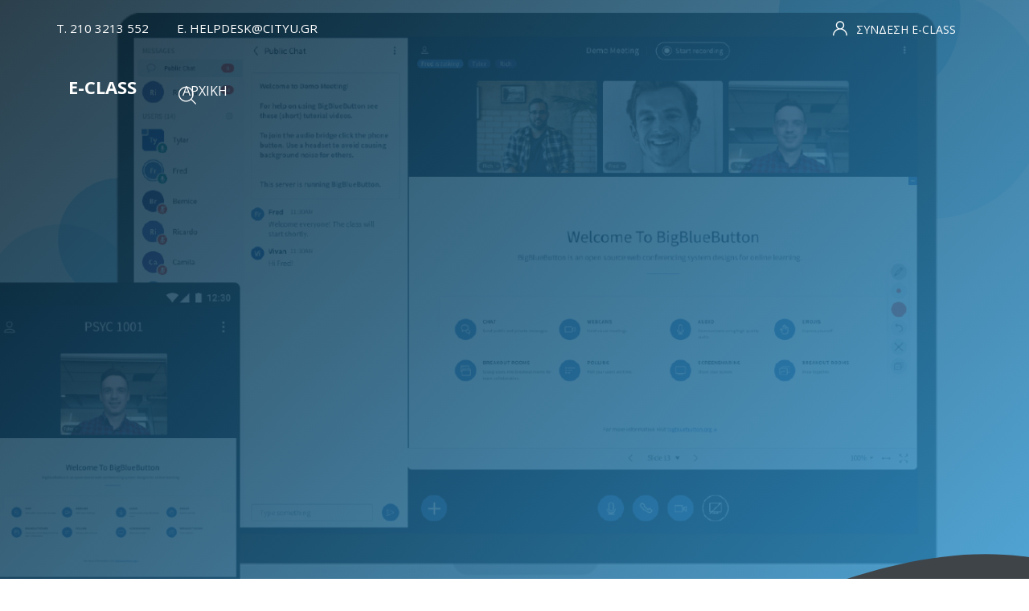

--- FILE ---
content_type: text/html; charset=utf-8
request_url: https://pwc-eclass.edu.gr/?lang=el
body_size: 11183
content:
<!DOCTYPE html>

<html  dir="ltr" lang="el" xml:lang="el">
<head>
    <title>Αρχική | E-CLASS</title>
    <link rel="shortcut icon" href="https://pwc-eclass.edu.gr/theme/edumy/pix/favicon.ico" />
    <meta http-equiv="Content-Type" content="text/html; charset=utf-8" />
<meta name="keywords" content="moodle, Αρχική | E-CLASS" />
<link rel="stylesheet" type="text/css" href="https://pwc-eclass.edu.gr/theme/yui_combo.php?rollup/3.17.2/yui-moodlesimple-min.css" /><script id="firstthemesheet" type="text/css">/** Required in order to fix style inclusion problems in IE with YUI **/</script><link rel="stylesheet" type="text/css" href="https://pwc-eclass.edu.gr/theme/styles.php/edumy/1761169322_1/all" />
<script>
//<![CDATA[
var M = {}; M.yui = {};
M.pageloadstarttime = new Date();
M.cfg = {"wwwroot":"https:\/\/pwc-eclass.edu.gr","homeurl":{},"sesskey":"bcFsBnO4iA","sessiontimeout":"28800","sessiontimeoutwarning":"1200","themerev":"1761169322","slasharguments":1,"theme":"edumy","iconsystemmodule":"core\/icon_system_fontawesome","jsrev":"1761169322","admin":"admin","svgicons":true,"usertimezone":"\u0395\u03c5\u03c1\u03ce\u03c0\u03b7\/\u0391\u03b8\u03ae\u03bd\u03b1","language":"el","courseId":1,"courseContextId":2,"contextid":2,"contextInstanceId":1,"langrev":1767924423,"templaterev":"1761169322"};var yui1ConfigFn = function(me) {if(/-skin|reset|fonts|grids|base/.test(me.name)){me.type='css';me.path=me.path.replace(/\.js/,'.css');me.path=me.path.replace(/\/yui2-skin/,'/assets/skins/sam/yui2-skin')}};
var yui2ConfigFn = function(me) {var parts=me.name.replace(/^moodle-/,'').split('-'),component=parts.shift(),module=parts[0],min='-min';if(/-(skin|core)$/.test(me.name)){parts.pop();me.type='css';min=''}
if(module){var filename=parts.join('-');me.path=component+'/'+module+'/'+filename+min+'.'+me.type}else{me.path=component+'/'+component+'.'+me.type}};
YUI_config = {"debug":false,"base":"https:\/\/pwc-eclass.edu.gr\/lib\/yuilib\/3.17.2\/","comboBase":"https:\/\/pwc-eclass.edu.gr\/theme\/yui_combo.php?","combine":true,"filter":null,"insertBefore":"firstthemesheet","groups":{"yui2":{"base":"https:\/\/pwc-eclass.edu.gr\/lib\/yuilib\/2in3\/2.9.0\/build\/","comboBase":"https:\/\/pwc-eclass.edu.gr\/theme\/yui_combo.php?","combine":true,"ext":false,"root":"2in3\/2.9.0\/build\/","patterns":{"yui2-":{"group":"yui2","configFn":yui1ConfigFn}}},"moodle":{"name":"moodle","base":"https:\/\/pwc-eclass.edu.gr\/theme\/yui_combo.php?m\/1761169322\/","combine":true,"comboBase":"https:\/\/pwc-eclass.edu.gr\/theme\/yui_combo.php?","ext":false,"root":"m\/1761169322\/","patterns":{"moodle-":{"group":"moodle","configFn":yui2ConfigFn}},"filter":null,"modules":{"moodle-core-lockscroll":{"requires":["plugin","base-build"]},"moodle-core-dragdrop":{"requires":["base","node","io","dom","dd","event-key","event-focus","moodle-core-notification"]},"moodle-core-popuphelp":{"requires":["moodle-core-tooltip"]},"moodle-core-event":{"requires":["event-custom"]},"moodle-core-notification":{"requires":["moodle-core-notification-dialogue","moodle-core-notification-alert","moodle-core-notification-confirm","moodle-core-notification-exception","moodle-core-notification-ajaxexception"]},"moodle-core-notification-dialogue":{"requires":["base","node","panel","escape","event-key","dd-plugin","moodle-core-widget-focusafterclose","moodle-core-lockscroll"]},"moodle-core-notification-alert":{"requires":["moodle-core-notification-dialogue"]},"moodle-core-notification-confirm":{"requires":["moodle-core-notification-dialogue"]},"moodle-core-notification-exception":{"requires":["moodle-core-notification-dialogue"]},"moodle-core-notification-ajaxexception":{"requires":["moodle-core-notification-dialogue"]},"moodle-core-blocks":{"requires":["base","node","io","dom","dd","dd-scroll","moodle-core-dragdrop","moodle-core-notification"]},"moodle-core-actionmenu":{"requires":["base","event","node-event-simulate"]},"moodle-core-maintenancemodetimer":{"requires":["base","node"]},"moodle-core-chooserdialogue":{"requires":["base","panel","moodle-core-notification"]},"moodle-core-handlebars":{"condition":{"trigger":"handlebars","when":"after"}},"moodle-core-languninstallconfirm":{"requires":["base","node","moodle-core-notification-confirm","moodle-core-notification-alert"]},"moodle-core-formchangechecker":{"requires":["base","event-focus","moodle-core-event"]},"moodle-core-tooltip":{"requires":["base","node","io-base","moodle-core-notification-dialogue","json-parse","widget-position","widget-position-align","event-outside","cache-base"]},"moodle-core_availability-form":{"requires":["base","node","event","event-delegate","panel","moodle-core-notification-dialogue","json"]},"moodle-backup-backupselectall":{"requires":["node","event","node-event-simulate","anim"]},"moodle-backup-confirmcancel":{"requires":["node","node-event-simulate","moodle-core-notification-confirm"]},"moodle-course-dragdrop":{"requires":["base","node","io","dom","dd","dd-scroll","moodle-core-dragdrop","moodle-core-notification","moodle-course-coursebase","moodle-course-util"]},"moodle-course-management":{"requires":["base","node","io-base","moodle-core-notification-exception","json-parse","dd-constrain","dd-proxy","dd-drop","dd-delegate","node-event-delegate"]},"moodle-course-categoryexpander":{"requires":["node","event-key"]},"moodle-course-util":{"requires":["node"],"use":["moodle-course-util-base"],"submodules":{"moodle-course-util-base":{},"moodle-course-util-section":{"requires":["node","moodle-course-util-base"]},"moodle-course-util-cm":{"requires":["node","moodle-course-util-base"]}}},"moodle-form-dateselector":{"requires":["base","node","overlay","calendar"]},"moodle-form-passwordunmask":{"requires":[]},"moodle-form-shortforms":{"requires":["node","base","selector-css3","moodle-core-event"]},"moodle-question-chooser":{"requires":["moodle-core-chooserdialogue"]},"moodle-question-preview":{"requires":["base","dom","event-delegate","event-key","core_question_engine"]},"moodle-question-searchform":{"requires":["base","node"]},"moodle-availability_completion-form":{"requires":["base","node","event","moodle-core_availability-form"]},"moodle-availability_date-form":{"requires":["base","node","event","io","moodle-core_availability-form"]},"moodle-availability_grade-form":{"requires":["base","node","event","moodle-core_availability-form"]},"moodle-availability_group-form":{"requires":["base","node","event","moodle-core_availability-form"]},"moodle-availability_grouping-form":{"requires":["base","node","event","moodle-core_availability-form"]},"moodle-availability_profile-form":{"requires":["base","node","event","moodle-core_availability-form"]},"moodle-mod_assign-history":{"requires":["node","transition"]},"moodle-mod_quiz-dragdrop":{"requires":["base","node","io","dom","dd","dd-scroll","moodle-core-dragdrop","moodle-core-notification","moodle-mod_quiz-quizbase","moodle-mod_quiz-util-base","moodle-mod_quiz-util-page","moodle-mod_quiz-util-slot","moodle-course-util"]},"moodle-mod_quiz-quizbase":{"requires":["base","node"]},"moodle-mod_quiz-toolboxes":{"requires":["base","node","event","event-key","io","moodle-mod_quiz-quizbase","moodle-mod_quiz-util-slot","moodle-core-notification-ajaxexception"]},"moodle-mod_quiz-modform":{"requires":["base","node","event"]},"moodle-mod_quiz-autosave":{"requires":["base","node","event","event-valuechange","node-event-delegate","io-form"]},"moodle-mod_quiz-util":{"requires":["node","moodle-core-actionmenu"],"use":["moodle-mod_quiz-util-base"],"submodules":{"moodle-mod_quiz-util-base":{},"moodle-mod_quiz-util-slot":{"requires":["node","moodle-mod_quiz-util-base"]},"moodle-mod_quiz-util-page":{"requires":["node","moodle-mod_quiz-util-base"]}}},"moodle-mod_quiz-questionchooser":{"requires":["moodle-core-chooserdialogue","moodle-mod_quiz-util","querystring-parse"]},"moodle-message_airnotifier-toolboxes":{"requires":["base","node","io"]},"moodle-filter_glossary-autolinker":{"requires":["base","node","io-base","json-parse","event-delegate","overlay","moodle-core-event","moodle-core-notification-alert","moodle-core-notification-exception","moodle-core-notification-ajaxexception"]},"moodle-filter_mathjaxloader-loader":{"requires":["moodle-core-event"]},"moodle-editor_atto-editor":{"requires":["node","transition","io","overlay","escape","event","event-simulate","event-custom","node-event-html5","node-event-simulate","yui-throttle","moodle-core-notification-dialogue","moodle-core-notification-confirm","moodle-editor_atto-rangy","handlebars","timers","querystring-stringify"]},"moodle-editor_atto-plugin":{"requires":["node","base","escape","event","event-outside","handlebars","event-custom","timers","moodle-editor_atto-menu"]},"moodle-editor_atto-menu":{"requires":["moodle-core-notification-dialogue","node","event","event-custom"]},"moodle-editor_atto-rangy":{"requires":[]},"moodle-report_eventlist-eventfilter":{"requires":["base","event","node","node-event-delegate","datatable","autocomplete","autocomplete-filters"]},"moodle-report_loglive-fetchlogs":{"requires":["base","event","node","io","node-event-delegate"]},"moodle-report_overviewstats-charts":{"requires":["base","node","charts","charts-legend"]},"moodle-gradereport_history-userselector":{"requires":["escape","event-delegate","event-key","handlebars","io-base","json-parse","moodle-core-notification-dialogue"]},"moodle-qbank_editquestion-chooser":{"requires":["moodle-core-chooserdialogue"]},"moodle-tool_capability-search":{"requires":["base","node"]},"moodle-tool_lp-dragdrop-reorder":{"requires":["moodle-core-dragdrop"]},"moodle-tool_monitor-dropdown":{"requires":["base","event","node"]},"moodle-assignfeedback_editpdf-editor":{"requires":["base","event","node","io","graphics","json","event-move","event-resize","transition","querystring-stringify-simple","moodle-core-notification-dialog","moodle-core-notification-alert","moodle-core-notification-warning","moodle-core-notification-exception","moodle-core-notification-ajaxexception"]},"moodle-atto_accessibilitychecker-button":{"requires":["color-base","moodle-editor_atto-plugin"]},"moodle-atto_accessibilityhelper-button":{"requires":["moodle-editor_atto-plugin"]},"moodle-atto_align-button":{"requires":["moodle-editor_atto-plugin"]},"moodle-atto_bold-button":{"requires":["moodle-editor_atto-plugin"]},"moodle-atto_charmap-button":{"requires":["moodle-editor_atto-plugin"]},"moodle-atto_clear-button":{"requires":["moodle-editor_atto-plugin"]},"moodle-atto_collapse-button":{"requires":["moodle-editor_atto-plugin"]},"moodle-atto_emojipicker-button":{"requires":["moodle-editor_atto-plugin"]},"moodle-atto_emoticon-button":{"requires":["moodle-editor_atto-plugin"]},"moodle-atto_equation-button":{"requires":["moodle-editor_atto-plugin","moodle-core-event","io","event-valuechange","tabview","array-extras"]},"moodle-atto_h5p-button":{"requires":["moodle-editor_atto-plugin"]},"moodle-atto_html-codemirror":{"requires":["moodle-atto_html-codemirror-skin"]},"moodle-atto_html-button":{"requires":["promise","moodle-editor_atto-plugin","moodle-atto_html-beautify","moodle-atto_html-codemirror","event-valuechange"]},"moodle-atto_html-beautify":{},"moodle-atto_image-button":{"requires":["moodle-editor_atto-plugin"]},"moodle-atto_indent-button":{"requires":["moodle-editor_atto-plugin"]},"moodle-atto_italic-button":{"requires":["moodle-editor_atto-plugin"]},"moodle-atto_link-button":{"requires":["moodle-editor_atto-plugin"]},"moodle-atto_managefiles-usedfiles":{"requires":["node","escape"]},"moodle-atto_managefiles-button":{"requires":["moodle-editor_atto-plugin"]},"moodle-atto_media-button":{"requires":["moodle-editor_atto-plugin","moodle-form-shortforms"]},"moodle-atto_noautolink-button":{"requires":["moodle-editor_atto-plugin"]},"moodle-atto_orderedlist-button":{"requires":["moodle-editor_atto-plugin"]},"moodle-atto_recordrtc-recording":{"requires":["moodle-atto_recordrtc-button"]},"moodle-atto_recordrtc-button":{"requires":["moodle-editor_atto-plugin","moodle-atto_recordrtc-recording"]},"moodle-atto_rtl-button":{"requires":["moodle-editor_atto-plugin"]},"moodle-atto_strike-button":{"requires":["moodle-editor_atto-plugin"]},"moodle-atto_subscript-button":{"requires":["moodle-editor_atto-plugin"]},"moodle-atto_superscript-button":{"requires":["moodle-editor_atto-plugin"]},"moodle-atto_table-button":{"requires":["moodle-editor_atto-plugin","moodle-editor_atto-menu","event","event-valuechange"]},"moodle-atto_title-button":{"requires":["moodle-editor_atto-plugin"]},"moodle-atto_underline-button":{"requires":["moodle-editor_atto-plugin"]},"moodle-atto_undo-button":{"requires":["moodle-editor_atto-plugin"]},"moodle-atto_unorderedlist-button":{"requires":["moodle-editor_atto-plugin"]}}},"gallery":{"name":"gallery","base":"https:\/\/pwc-eclass.edu.gr\/lib\/yuilib\/gallery\/","combine":true,"comboBase":"https:\/\/pwc-eclass.edu.gr\/theme\/yui_combo.php?","ext":false,"root":"gallery\/1761169322\/","patterns":{"gallery-":{"group":"gallery"}}}},"modules":{"core_filepicker":{"name":"core_filepicker","fullpath":"https:\/\/pwc-eclass.edu.gr\/lib\/javascript.php\/1761169322\/repository\/filepicker.js","requires":["base","node","node-event-simulate","json","async-queue","io-base","io-upload-iframe","io-form","yui2-treeview","panel","cookie","datatable","datatable-sort","resize-plugin","dd-plugin","escape","moodle-core_filepicker","moodle-core-notification-dialogue"]},"core_comment":{"name":"core_comment","fullpath":"https:\/\/pwc-eclass.edu.gr\/lib\/javascript.php\/1761169322\/comment\/comment.js","requires":["base","io-base","node","json","yui2-animation","overlay","escape"]},"mathjax":{"name":"mathjax","fullpath":"https:\/\/cdn.jsdelivr.net\/npm\/mathjax@2.7.9\/MathJax.js?delayStartupUntil=configured"}}};
M.yui.loader = {modules: {}};

//]]>
</script>

    <meta name="viewport" content="width=device-width, initial-scale=1.0">
    <style>.btn-fpswd {display: none !important;}
.course_schdule {
display:none !important;
}

/*LOGIN PAGE*/
/*.inner_page_breadcrumb {
   height: 225px;
}

#page-login-index .inner_page_breadcrumb .breadcrumb_content {
    margin-top: 0;
}

#page-login-index .inner_page_breadcrumb:before {
    background-image: -moz-linear-gradient(135deg,#000000 0%,#2c2c2c 100%);
    background-image: -webkit-linear-gradient(
135deg,#000000 0%,#2c2c2c 100%);
    background-image: -ms-linear-gradient(135deg,#000000 0%,#2c2c2c 100%);
}

*/

/*BANNER*/
.row_style svg {
  fill: #3f4449;
}

.footer_contact_widget .logo-widget.pb25 span {
    padding-left: 0px;
}
.ccn_footer_surround .logo-widget span {
   margin-top: 10px;
}

/* header */

/*admin header*/

@media(max-width:975px){
 .mobile-menu .header, .footer {
    margin-top: unset;
 }
}

body:not(.ccn_header_style_7) .navbar_brand img, .ccn_header_style_2 .logo-widget img {
    position: relative;
    top: -14px;
}
.header_top.home3 a {
   font-family: 'Open Sans',sans-serif;
}

.sign_up_btn.home3 .btn {
   font-family: 'Open Sans',sans-serif;
}

ul.sign_up_btn.pull-right.dn-smd.mt15.home3 {
 margin: 0;
 height: 100%;
 display: flex;
 align-items: center;
}

.home3_header_top_contact {
 margin-bottom: 0;
 margin-top: 0;
 margin: 0;
 height: 70px;
 display: flex;
 align-items: center;
}

/* footer*/
.footer_one ul li a {
  display: flex;
  justify-content: space-between;
  border-bottom: 1px solid rgba(255, 255, 255, .4);
}

.footer_one ul li:last-child a {
  border-bottom: 0px solid rgba(255, 255, 255, .4);
}
 
.footer_menu_widget ul {
  display:flex;
  justify-content:center;
}

.logo-widget.pb25 {
    padding: 0;
}

.footer_contact_widget {
    margin-top: -26px;
}

.footer_apps_widget ul li a {
    color: #9e9e9e;
    font-size: 13px;
    line-height: 30px;
    -webkit-transition: all 0.3s ease 0s;
    -moz-transition: all 0.3s ease 0s;
    -o-transition: all 0.3s ease 0s;
    transition: all 0.3s ease 0s;
}

.footer_apps_widget ul li a:hover {
  
  color: rgba(255,255,255,.8);
  padding-left: 10px;
  
  -webkit-transition: all 0.3s ease 0s;
    -moz-transition: all 0.3s ease 0s;
    -o-transition: all 0.3s ease 0s;
    transition: all 0.3s ease 0s;
  
}

@media(min-width:1200px) {
  .footer_middle_area.p0 .col-xl-3,
  .footer_middle_area.p0 .col-xl-6 {
    -ms-flex: 0 0 33.333333%;
    flex: 0 0 33.333333%;
  	max-width: 33.333333%; 
  }
}

/* FOOTER */
@media(max-width:575px) {
  .footer_one {
  	text-align: center;
  }
}

/*HOME SAS ENDIAFEREI NA PATE TIS GNOSEIS SAS STO EPOMENO STADIO*/
@media(max-width:575px) {
  
  .home4_about {
    text-align: center;
  }
  
}

/* WITE BOXES TILEKATARTISI,PROGRAMMATA K.A. */

@media(max-width:575px) {

  .home6_about {
      text-align: center;
  }

  .home6_about .hvr_img_box_container .overlay .details {
     width: 100%;
  }
  
}

/* HOME / VELTIOSTE TIS DESKIOTITES SAS... */
@media(max-width:575px) {
	#inst31 h1  {
  	 font-size: 26px;
  	}
  
}

/* HOME / TELEFTAIA NEA */
@media(max-width:575px) {
  
	#inst29 .about2_home3 {
    margin-bottom: 20px;
  }
  
}

/* HOME / GINE KATHIGITIS/ SYNDESI TAXISNET */
@media(max-width:575px) {
  
	.becomea_instructor {
	   text-align: center !important;
	}
  
}


.ccn_context_frontend .inner_page_breadcrumb {
    margin-top: 74px!important;
}

</style>
</head>

<body  id="page-site-index" class="limitedwidth format-site course path-site chrome dir-ltr lang-el yui-skin-sam yui3-skin-sam pwc-eclass-edu-gr pagelayout-frontpage course-1 context-2 notloggedin ccn_no_hero ccn_header_style_3 ccn_footer_style_6 ccn_blog_style_1 ccn_course_list_style_1 ccn_breadcrumb_style_0 role-standard ccn-is-front ccn_header_applies-front  ccn_dashboard_header_sticky  ccn_dashboard_header_gradient   ccn_course_single_v1     ccnUG ccn_context_frontend">
    <div class="preloader
       ccn_preloader_load 
      
      
      
      
      
    "></div>
  <div class="wrapper" id="page-content">
      <div class="header_top home3">
        <div class="container-fluid">
          <div class="row">
            <div class="col-lg-5 col-xl-5">
              <ul class="home3_header_top_contact pull-left">
                  <li class="list-inline-item"><a href="tel:T. 210 3213 552">T. 210 3213 552</a></li>
                  <li class="list-inline-item"><a href="mailto:Ε. HELPDESK@CITYU.GR">Ε. HELPDESK@CITYU.GR</a></li>
              </ul>
            </div>
            <div class="col-lg-7 col-xl-7">
              <ul class="sign_up_btn pull-right dn-smd mt15 home3">
                  <li class="list-inline-item cta-btn"><a href="/login/index.php" class="btn btn-md"><i class="flaticon-user"></i> <span class="dn-md">ΣΥΝΔΕΣΗ E-CLASS</span></a></li>
                  <li class="list-inline-item list_s">
                  </li>
              </ul><!-- Button trigger modal -->
            </div>
          </div>
        </div>
      </div>
      <!-- Main Header Nav -->
      <header class="ccnHeader3 header-nav menu_style_home_three navbar-scrolltofixed stricky main-menu">
        <div class="container-fluid">
          <!-- Ace Responsive Menu -->
          <nav class="ccn_nav_group">
            <!-- Menu Toggle btn-->
            <div class="menu-toggle">
              <img class="nav_logo_img img-fluid" src="https://pwc-eclass.edu.gr/theme/edumy/images/header-logo.png" alt="E-CLASS">
              <button type="button" id="menu-btn">
                <span class="icon-bar"></span>
                <span class="icon-bar"></span>
                <span class="icon-bar"></span>
              </button>
            </div>
              <a href="https://pwc-eclass.edu.gr" class="navbar_brand float-left dn-smd">
                
                
                <span>E-CLASS</span>
              </a>
            <!-- Responsive Menu Structure-->
            <!--Note: declare the Menu style in the data-menu-style="horizontal" (options: horizontal, vertical, accordion) -->
            <div class="ht_left_widget home3 float-left">
              <ul>
                  <li class="list-inline-item list_s">
                    <div class="search_overlay">
                      <a id="search-button-listener" class="mk-search-trigger mk-fullscreen-trigger" href="#">
                        <span id="search-button"><i class="flaticon-magnifying-glass"></i></span>
                      </a>
                    </div>
                  </li>
              </ul>
            </div>
            <nav class="navbar navbar-expand" aria-label="Πλοήγηση ιστοτόπου">
                <div class="primary-navigation">
                  <nav class="moremenu navigation">
                      <ul id="moremenu-696e62d9a7bc1-navbar-nav" role="menubar" class="ace-responsive-menu nav more-nav navbar-nav">
                                  <li data-key="home" class="nav-item" role="none" data-forceintomoremenu="false">
                                              <a role="menuitem" class="nav-link active "
                                                  href="https://pwc-eclass.edu.gr/"
                                                  aria-current="true"
                                                  
                                              >
                                                  Αρχική
                                              </a>
                                  </li>
                          <li role="none" class="nav-item -dropdown dropdownmoremenu d-none" data-region="morebutton">
                              <a class="ccn-nav-item _dropdown-toggle nav-link " href="#" id="moremenu-dropdown-696e62d9a7bc1" role="menuitem" --rm-data-toggle="dropdown" --rm-aria-haspopup="true" --rm-aria-expanded="false" --rm-tabindex="-1">
                                  Περισσότερα
                              </a>
                              <ul class="sub-menu" data-region="moredropdown" aria-labelledby="moremenu-dropdown-696e62d9a7bc1" role="menu">
                              </ul>
                              <!--<ul class="dropdown-menu dropdown-menu-left" data-region="moredropdown" aria-labelledby="moremenu-dropdown-696e62d9a7bc1" role="menu">
                              </ul>-->
                          </li>
                          <!--<li role="none" class="nav-item dropdown dropdownmoremenu d-none ccn-activate-more-dropdown" data-region="morebutton">
                              <a class="btn dropdown-toggle nav-link " href="#" id="moremenu-dropdown-696e62d9a7bc1" role="menuitem" data-toggle="dropdown" aria-haspopup="true" aria-expanded="false" tabindex="-1">
                                  Περισσότερα
                              </a>
                              <ul class="dropdown-menu dropdown-menu-left" data-region="moredropdown" aria-labelledby="moremenu-dropdown-696e62d9a7bc1" role="menu">
                              </ul>
                          </li>-->
                      </ul>
                  </nav>
                </div>
              <ul class="navbar-nav d-none d-md-flex my-1 px-1">
                <!-- page_heading_menu -->
                
              </ul>
            </nav>
      
      
            <ul id="respMenu" class="" data-menu-style="horizontal">
      
            </ul>
          </nav>
          <!-- End of Responsive Menu -->
        </div>
      </header>
      <div id="page" class="stylehome1 h0">
        <div class="mobile-menu">
          <div class="header stylehome1">
              <div class="main_logo_home2">
                <a class="mobileBrand" href="https://pwc-eclass.edu.gr">
                  <span>E-CLASS</span>
                </a>
              </div>
            <ul class="menu_bar_home2">
                <li class="list-inline-item">
                  <div class="search_overlay">
                    <a id="search-button-listener2" class="mk-search-trigger mk-fullscreen-trigger" href="#">
                      <div id="search-button2"><i class="flaticon-magnifying-glass"></i></div>
                    </a>
                  </div>
                </li>
              <li class="list-inline-item ccn_mob_menu_trigger "><a href="#menu"><span></span></a></li>
            </ul>
          </div>
        </div><!-- /.mobile-menu -->
        <nav id="menu" class="stylehome1">
          <ul>
            
              <li><a href="https://pwc-eclass.edu.gr/login/index.php"><span class="ccn-flaticon-user"></span> Login</a></li>
              <li class="ccn_mob_menu_iconed"><a href="tel:T. 210 3213 552"><i class="flaticon-phone-call"></i> T. 210 3213 552</a></li>
              <li class="ccn_mob_menu_iconed"><a href="mailto:Ε. HELPDESK@CITYU.GR"><i class="flaticon-paper-plane"></i> Ε. HELPDESK@CITYU.GR</a></li>
              <li class="ccn_mob_menu_iconed"><a href="/login/index.php" class=""><i class="flaticon-user"></i> ΣΥΝΔΕΣΗ E-CLASS</a></li>
          </ul>
        </nav>
      </div>
<div class="sign_up_modal modal fade" id="exampleModalCenter" tabindex="-1" role="dialog" aria-hidden="true">
  <div class="modal-dialog modal-dialog-centered" role="document">
    <div class="modal-content">
      <div class="modal-header">
        <button type="button" class="close" data-dismiss="modal" aria-label="Close"><span aria-hidden="true">&times;</span></button>
      </div>
      <div class="tab-content" id="myTabContent">
        <div class="tab-pane fade show active" id="home" role="tabpanel" aria-labelledby="home">
          <div class="login_form">
            <div class="heading">
              <h3 class="text-center">Login to your account</h3>
            </div>
            
<form class="loginform" id="login" method="post" action="https://pwc-eclass.edu.gr/login/index.php"><div class="form-group"><input type="text" name="username" placeholder="Username" id="login_username"  class="form-control" value="" autocomplete="username"/></div><div class="form-group"><input type="password" name="password" id="login_password" placeholder="Password"  class="form-control" value="" autocomplete="current-password"/></div>
      <div class="form-group custom-control custom-checkbox">
        <input type="checkbox" class="custom-control-input" name="rememberusername" id="rememberusername">
        <label class="custom-control-label" for="rememberusername">Να αποθηκευτεί το όνομα χρήστη</label>
        <a class="tdu btn-fpswd float-right" href="https://pwc-eclass.edu.gr/login/forgot_password.php">Ξεχάσατε τον κωδικό σας;</a>
      </div><button type="submit" class="btn btn-log btn-block btn-thm2">Σύνδεση</button><input type="hidden" name="logintoken" value="2DTvVakHB1hMVFGboQb48hzUl1F15TrH" /></form>

          </div>
        </div>
      </div>
    </div>
  </div>
</div>
<div class="search_overlay" id="ccnSearchOverlayWrap">
  <div class="mk-fullscreen-search-overlay" id="mk-search-overlay">
    <a href="#" class="mk-fullscreen-close" id="mk-fullscreen-close-button"><i class="fa fa-times"></i></a>
    <div id="mk-fullscreen-search-wrapper">
      <div id="ccn_mk-fullscreen-search-wrapper">
        <form class="ccn-mk-fullscreen-searchform" action="https://pwc-eclass.edu.gr/search/index.php"><fieldset><input id="searchform_search" name="q" class="ccn-mk-fullscreen-search-input" placeholder="Search courses..." type="text" size="15" /><input type="hidden" name="context" value="2" /><i class="flaticon-magnifying-glass fullscreen-search-icon"><input value="" type="submit" id="searchform_button"></i></fieldset></form>
      </div>
    </div>
  </div>
</div>
  <section class="inner_page_breadcrumb ccn_breadcrumb_default  ccn-clip-l  ccn-caps-capitalize  ccn-breadcrumb-title-v  ccn-breadcrumb-trail-v ">
    <div class="container">
      <div class="row">
        <div class="col-xl-12 text-center">
          <div class="breadcrumb_content">
              <h4 class="breadcrumb_title">E-CLASS</h4>
              <ol class="breadcrumb">
      <li class="breadcrumb-item">
        <a href="https://pwc-eclass.edu.gr/" aria-current="page"  >Αρχική</a>
      </li>
</ol>
          </div>
        </div>
      </div>
    </div>
  </section>
    <div id="ccn-page-wrapper">
      <div id="ccnSettingsMenuContainer">
        <div id="ccnSettingsMenuInner">
        </div>
      </div>
      <div>
    <a class="sr-only sr-only-focusable" href="#maincontent">Μετάβαση στο κεντρικό περιεχόμενο</a>
</div><script src="https://pwc-eclass.edu.gr/lib/javascript.php/1761169322/lib/polyfills/polyfill.js"></script>
<script src="https://pwc-eclass.edu.gr/theme/yui_combo.php?rollup/3.17.2/yui-moodlesimple-min.js"></script><script src="https://pwc-eclass.edu.gr/theme/jquery.php/core/jquery-3.6.1.min.js"></script>
<script src="https://pwc-eclass.edu.gr/lib/javascript.php/1761169322/lib/javascript-static.js"></script>
<script src="https://pwc-eclass.edu.gr/theme/javascript.php/edumy/1761169322/head"></script>
<script>
//<![CDATA[
document.body.className += ' jsenabled';
//]]>
</script>


      <div>
        <div class="container ccn_breadcrumb_widgets clearfix">



    <div class="page-context-header"><div class="page-header-headings"></div></div>
  <!--<div class="d-inline-flex align-items-center">-->
  <div class="d-flex align-items-center">
  </div>

</div>


        
        <aside id="block-region-fullwidth-top" class="block-region" data-blockregion="fullwidth-top" data-droptarget="1"><div id="inst38" class="
   
   block_cocoon_hero_1 block 
   
"
   role="complementary" data-block="cocoon_hero_1"  
    style="">

    <a href="#sb-1" class="sr-only sr-only-focusable">Παράλειψη [Cocoon] Hero 1</a>





  <div class="ccnBlockContent">
  
        <section
          class="home-three home3-overlay home3_bgi6"
          data-ccn="image"
          data-ccn-img="bg-img-url"
          data-ccn-cg-cv-a="rgb(54,159,219)"
          data-ccn-cg-cv-b="rgb(5,25,37)"
          data-ccn-cg-a="color_gradient_start"
          data-ccn-cg-b="color_gradient_end"
          data-ccn-cg-co="ccnBfBg"
          data-ccn-cg-d="135"
          style="background-image:url(https://pwc-eclass.edu.gr/pluginfile.php/44/block_cocoon_hero_1/content/bigbluebutton-html5-hero-Large.png);background-size:cover;"
        >
      		<div class="container">
      			<div class="row posr">
      				<div class="col-lg-12">
      					<div class="home-text text-center"><a data-ccn="button_text" class="btn home_btn" href=""></a>
      					</div>
      				</div>
      			</div>
      			<div class="row_style">
      				<svg class="waves" xmlns="http://www.w3.org/2000/svg" viewBox="0 0 1000 300" preserveAspectRatio="none"> <path d="M 1000 280 l 2 -253 c -155 -36 -310 135 -415 164 c -102.64 28.35 -149 -32 -235 -31 c -80 1 -142 53 -229 80 c -65.54 20.34 -101 15 -126 11.61 v 54.39 z"></path><path d="M 1000 261 l 2 -222 c -157 -43 -312 144 -405 178 c -101.11 33.38 -159 -47 -242 -46 c -80 1 -153.09 54.07 -229 87 c -65.21 25.59 -104.07 16.72 -126 16.61 v 22.39 z"></path><path d="M 1000 296 l 1 -230.29 c -217 -12.71 -300.47 129.15 -404 156.29 c -103 27 -174 -30 -257 -29 c -80 1 -130.09 37.07 -214 70 c -61.23 24 -108 15.61 -126 10.61 v 22.39 z"></path></svg>
      			</div>
      		</div>
      	</section>
  
  
  </div>

    <span id="sb-1"></span>

</div></aside>
        <div id="ccn-main-region">
          <div class="container">
            <div class="row">
              <div class="
                 col-md-12 col-lg-12 col-xl-12 
                
                
                
              ">
                <div id="region-main"  aria-label="Περιεχόμενο">
                    <aside id="block-region-above-content" class="block-region" data-blockregion="above-content" data-droptarget="1"></aside>
                  <div id="ccn-main">
                    <span class="notifications" id="user-notifications"></span>
                    <span id="maincontent"></span><br />
                    
              </div>
                <aside id="block-region-below-content" class="block-region" data-blockregion="below-content" data-droptarget="1"></aside>
            </div>
          </div>
        </div>
      </div>
    </div>
    <aside id="block-region-fullwidth-bottom" class="block-region" data-blockregion="fullwidth-bottom" data-droptarget="1"></aside>
  </div>
  </div>
    <section class="footer_one  ">
      <div class="container">
        <div class="row">
            <div class="col-sm-6 col-md-4 col-md-3 col-lg-3">
              <div class="footer_contact_widget  ">
                <h4></h4>
                <p>Για τεχνική υποστήριξη επικοινωνήστε με το τμήμα του IT Helpdesk στα παρακάτω στοιχεία</p>
<p>Τηλ.: 210 3213 552</p>
<p>E-mail: helpdesk@cityu.gr</p>

              </div>
            </div>
            <div class="col-sm-6 col-md-4 col-md-3 col-lg-2">
              <div class="footer_company_widget  ">
                <h4></h4>
                <p></p>

              </div>
            </div>
            <div class="col-sm-6 col-md-4 col-md-3 col-lg-2">
              <div class="footer_program_widget  ">
                <h4></h4>
                <p></p>
              </div>
            </div>
            <div class="col-sm-6 col-md-4 col-md-3 col-lg-2">
              <div class="footer_support_widget  ">
                <h4></h4>
                <p></p>
              </div>
            </div>
            <div class="col-sm-6 col-md-4 col-md-3 col-lg-3">
              <div class="footer_apps_widget  ">
                <h4></h4>
                <p></p>
              </div>
            </div>
        </div>
      </div>
    </section>
    <section class="footer_middle_area p0  ">
      <div class="container">
        <div class="row">
            <div class="col-sm-4 col-md-3 col-lg-3 col-xl-3 pb15 pt15">
              <div class="logo-widget    ">
                
                <span>E-CLASS</span>
              </div>
            </div>
            <div class="col-sm-8 col-md-5 col-lg-6 col-xl-6 text-center pb25 pt25">
              <div class="footer_menu_widget">
                <ul>
<li></li>
<li></li>
</ul>

              </div>
            </div>
          <div class="col-sm-12 col-md-4 col-lg-3 col-xl-3 pb15 pt15">
            <div class="footer_social_widget mt15">
              <ul>
                  <li class="list-inline-item"><a  target="_self"  href="#"><i class="fa fa-facebook"></i></a></li>
              </ul>
            </div>
          </div>
        </div>
      </div>
    </section>
      <section class="footer_bottom_area pt25 pb25  ">
        <div class="container">
          <div class="row">
            <div class="col-lg-6 offset-lg-3">
              <div class="copyright-widget text-center">
                <p>Copyright © 2021 E-CLASS. All Rights Reserved.</p>
                <div class="tool_usertours-resettourcontainer"></div>
              </div>
            </div>
          </div>
        </div>
      </section>
  
  
    <a class="scrollToHome" href="#"><i class="flaticon-up-arrow-1"></i></a>
  
  
  
  <script>
//<![CDATA[
var require = {
    baseUrl : 'https://pwc-eclass.edu.gr/lib/requirejs.php/1761169322/',
    // We only support AMD modules with an explicit define() statement.
    enforceDefine: true,
    skipDataMain: true,
    waitSeconds : 0,

    paths: {
        jquery: 'https://pwc-eclass.edu.gr/lib/javascript.php/1761169322/lib/jquery/jquery-3.6.1.min',
        jqueryui: 'https://pwc-eclass.edu.gr/lib/javascript.php/1761169322/lib/jquery/ui-1.13.2/jquery-ui.min',
        jqueryprivate: 'https://pwc-eclass.edu.gr/lib/javascript.php/1761169322/lib/requirejs/jquery-private'
    },

    // Custom jquery config map.
    map: {
      // '*' means all modules will get 'jqueryprivate'
      // for their 'jquery' dependency.
      '*': { jquery: 'jqueryprivate' },
      // Stub module for 'process'. This is a workaround for a bug in MathJax (see MDL-60458).
      '*': { process: 'core/first' },

      // 'jquery-private' wants the real jQuery module
      // though. If this line was not here, there would
      // be an unresolvable cyclic dependency.
      jqueryprivate: { jquery: 'jquery' }
    }
};

//]]>
</script>
<script src="https://pwc-eclass.edu.gr/lib/javascript.php/1761169322/lib/requirejs/require.min.js"></script>
<script>
//<![CDATA[
M.util.js_pending("core/first");
require(['core/first'], function() {
require(['core/prefetch'])
;
require(["media_videojs/loader"], function(loader) {
    loader.setUp('el');
});;

require(['jquery'], function($) {
    $('#single_select696e62d99f2262').change(function() {
        var ignore = $(this).find(':selected').attr('data-ignore');
        if (typeof ignore === typeof undefined) {
            $('#single_select_f696e62d99f2261').submit();
        }
    });
});
;

    require(['core/moremenu'], function(moremenu) {
        moremenu(document.querySelector('#moremenu-696e62d9a7bc1-navbar-nav'));
    });
;

require(['jquery'], function($) {
    $('#single_select696e62d99f2267').change(function() {
        var ignore = $(this).find(':selected').attr('data-ignore');
        if (typeof ignore === typeof undefined) {
            $('#single_select_f696e62d99f2266').submit();
        }
    });
});
;

  M.util.js_pending('theme_boost/loader');
  require(['theme_boost/loader'], function() {
  M.util.js_complete('theme_boost/loader');
  });
  M.util.js_pending('theme_boost/drawer');
  require(['theme_boost/drawer'], function(mod) {
  mod.init();
  M.util.js_complete('theme_boost/drawer');
  });
;
M.util.js_pending('core/notification'); require(['core/notification'], function(amd) {amd.init(2, []); M.util.js_complete('core/notification');});;
M.util.js_pending('core/log'); require(['core/log'], function(amd) {amd.setConfig({"level":"warn"}); M.util.js_complete('core/log');});;
M.util.js_pending('core/page_global'); require(['core/page_global'], function(amd) {amd.init(); M.util.js_complete('core/page_global');});;
M.util.js_pending('core/utility'); require(['core/utility'], function(amd) {M.util.js_complete('core/utility');});
    M.util.js_complete("core/first");
});
//]]>
</script>
<script>
//<![CDATA[
M.str = {"moodle":{"lastmodified":"\u03a4\u03b5\u03bb\u03b5\u03c5\u03c4\u03b1\u03af\u03b1 \u03c4\u03c1\u03bf\u03c0\u03bf\u03c0\u03bf\u03af\u03b7\u03c3\u03b7","name":"\u038c\u03bd\u03bf\u03bc\u03b1","error":"\u03a3\u03c6\u03ac\u03bb\u03bc\u03b1","info":"\u03a0\u03bb\u03b7\u03c1\u03bf\u03c6\u03bf\u03c1\u03af\u03b5\u03c2","yes":"\u039d\u03b1\u03b9","no":"\u038c\u03c7\u03b9","cancel":"\u0386\u03ba\u03c5\u03c1\u03bf","confirm":"\u0395\u03c0\u03b9\u03b2\u03b5\u03b2\u03b1\u03af\u03c9\u03c3\u03b7","areyousure":"\u0395\u03af\u03c3\u03c4\u03b5 \u03c3\u03af\u03b3\u03bf\u03c5\u03c1\u03bf\u03c2 ;","closebuttontitle":"\u039a\u03bb\u03b5\u03af\u03c3\u03b9\u03bc\u03bf","unknownerror":"\u0386\u03b3\u03bd\u03c9\u03c3\u03c4\u03bf \u03c3\u03c6\u03ac\u03bb\u03bc\u03b1","file":"\u0391\u03c1\u03c7\u03b5\u03af\u03bf","url":"\u0394\u03b9\u03b5\u03cd\u03b8\u03c5\u03bd\u03c3\u03b7 URL","collapseall":"\u03a3\u03cd\u03bc\u03c0\u03c4\u03c5\u03be\u03b7 \u03cc\u03bb\u03c9\u03bd","expandall":"\u0391\u03bd\u03ac\u03c0\u03c4\u03c5\u03be\u03b7 \u03cc\u03bb\u03c9\u03bd"},"repository":{"type":"\u03a4\u03cd\u03c0\u03bf\u03c2","size":"\u039c\u03ad\u03b3\u03b5\u03b8\u03bf\u03c2","invalidjson":"\u039c\u03b7 \u03ad\u03b3\u03ba\u03c5\u03c1\u03b7 \u03c3\u03c5\u03bc\u03b2\u03bf\u03bb\u03bf\u03c3\u03b5\u03b9\u03c1\u03ac JSON","nofilesattached":"\u0394\u03b5\u03bd \u03c5\u03c0\u03ac\u03c1\u03c7\u03bf\u03c5\u03bd \u03c3\u03c5\u03bd\u03b7\u03bc\u03bc\u03ad\u03bd\u03b1 \u03b1\u03c1\u03c7\u03b5\u03af\u03b1","filepicker":"\u0395\u03c0\u03b9\u03bb\u03bf\u03b3\u03ad\u03b1\u03c2 \u03b1\u03c1\u03c7\u03b5\u03af\u03bf\u03c5","logout":"\u0391\u03c0\u03bf\u03c3\u03cd\u03bd\u03b4\u03b5\u03c3\u03b7","nofilesavailable":"\u0394\u03b5\u03bd \u03c5\u03c0\u03ac\u03c1\u03c7\u03bf\u03c5\u03bd \u03b4\u03b9\u03b1\u03b8\u03ad\u03c3\u03b9\u03bc\u03b1 \u03b1\u03c1\u03c7\u03b5\u03af\u03b1","norepositoriesavailable":"\u039b\u03c5\u03c0\u03bf\u03cd\u03bc\u03b1\u03c3\u03c4\u03b5, \u03ba\u03b1\u03bd\u03ad\u03bd\u03b1 \u03b1\u03c0\u03cc \u03c4\u03b1 \u03c4\u03c1\u03ad\u03c7\u03bf\u03bd\u03c4\u03b1 \u03b1\u03c0\u03bf\u03b8\u03b5\u03c4\u03ae\u03c1\u03b9\u03b1 \u03b4\u03b5\u03bd \u03bc\u03c0\u03bf\u03c1\u03b5\u03af \u03bd\u03b1 \u03b5\u03c0\u03b9\u03c3\u03c4\u03c1\u03ad\u03c8\u03b5\u03b9 \u03b1\u03c1\u03c7\u03b5\u03af\u03b1 \u03bc\u03b5 \u03c4\u03bf\u03bd \u03b1\u03c0\u03b1\u03b9\u03c4\u03bf\u03cd\u03bc\u03b5\u03bd\u03bf \u03bc\u03bf\u03c1\u03c6\u03cc\u03c4\u03c5\u03c0\u03bf.","fileexistsdialogheader":"\u03a4\u03bf \u03b1\u03c1\u03c7\u03b5\u03af\u03bf \u03c5\u03c0\u03ac\u03c1\u03c7\u03b5\u03b9","fileexistsdialog_editor":"\u0388\u03bd\u03b1 \u03b1\u03c1\u03c7\u03b5\u03af\u03bf \u03bc\u03b5 \u03b1\u03c5\u03c4\u03cc \u03c4\u03bf \u03cc\u03bd\u03bf\u03bc\u03b1 \u03ad\u03c7\u03b5\u03b9 \u03ae\u03b4\u03b7 \u03b5\u03c0\u03b9\u03c3\u03c5\u03bd\u03b1\u03c6\u03b8\u03b5\u03af \u03c3\u03c4\u03bf \u03ba\u03b5\u03af\u03bc\u03b5\u03bd\u03bf \u03c0\u03bf\u03c5 \u03b5\u03c0\u03b5\u03be\u03b5\u03c1\u03b3\u03ac\u03b6\u03b5\u03c3\u03c4\u03b5.","fileexistsdialog_filemanager":"\u0388\u03bd\u03b1 \u03b1\u03c1\u03c7\u03b5\u03af\u03bf \u03bc\u03b5 \u03b1\u03c5\u03c4\u03cc \u03c4\u03bf \u03cc\u03bd\u03bf\u03bc\u03b1 \u03ad\u03c7\u03b5\u03b9 \u03ae\u03b4\u03b7 \u03b5\u03c0\u03b9\u03c3\u03c5\u03bd\u03b1\u03c6\u03b8\u03b5\u03af","renameto":"\u039c\u03b5\u03c4\u03bf\u03bd\u03bf\u03bc\u03b1\u03c3\u03af\u03b1 \u03c3\u03b5 \u00ab{$a}\u00bb","referencesexist":"\u03a5\u03c0\u03ac\u03c1\u03c7\u03bf\u03c5\u03bd {$a} \u03c3\u03cd\u03bd\u03b4\u03b5\u03c3\u03bc\u03bf\u03b9 \u03c0\u03c1\u03bf\u03c2 \u03b1\u03c5\u03c4\u03cc \u03c4\u03bf \u03b1\u03c1\u03c7\u03b5\u03af\u03bf","select":"\u0395\u03c0\u03b9\u03bb\u03bf\u03b3\u03ae"},"admin":{"confirmdeletecomments":"\u0395\u03af\u03c3\u03c4\u03b5 \u03ad\u03c4\u03bf\u03b9\u03bc\u03bf\u03b9 \u03bd\u03b1 \u03b4\u03b9\u03b1\u03b3\u03c1\u03ac\u03c8\u03b5\u03c4\u03b5 \u03c3\u03c7\u03cc\u03bb\u03b9\u03b1, \u03b5\u03af\u03c3\u03c4\u03b5 \u03c3\u03af\u03b3\u03bf\u03c5\u03c1\u03bf\u03b9;","confirmation":"\u0395\u03c0\u03b9\u03b2\u03b5\u03b2\u03b1\u03af\u03c9\u03c3\u03b7"},"debug":{"debuginfo":"\u03a0\u03bb\u03b7\u03c1\u03bf\u03c6\u03bf\u03c1\u03af\u03b5\u03c2 \u03b1\u03c0\u03bf\u03c3\u03c6\u03b1\u03bb\u03bc\u03ac\u03c4\u03c9\u03c3\u03b7\u03c2","line":"\u0393\u03c1\u03b1\u03bc\u03bc\u03ae","stacktrace":"\u038a\u03c7\u03bd\u03b7 \u03c3\u03c4\u03bf\u03af\u03b2\u03b1\u03c2"},"langconfig":{"labelsep":":"}};
//]]>
</script>
<script>
//<![CDATA[
(function() {Y.use("moodle-filter_mathjaxloader-loader",function() {M.filter_mathjaxloader.configure({"mathjaxconfig":"\nMathJax.Hub.Config({\n    config: [\"Accessible.js\", \"Safe.js\"],\n    errorSettings: { message: [\"!\"] },\n    skipStartupTypeset: true,\n    messageStyle: \"none\"\n});\n","lang":"en"});
});
ccnCommentHandler(Y, "Add a Comment & Review");
ccnControl(Y, "https:\/\/pwc-eclass.edu.gr\/theme\/edumy\/ccn\/visualize\/ccn_block\/jpeg\/large\/", "https:\/\/pwc-eclass.edu.gr\/theme\/edumy\/ccn\/visualize\/ccn_block\/jpeg\/thumb\/", ["cocoon_about_1","cocoon_about_2","cocoon_accordion","cocoon_action_panels","cocoon_boxes","cocoon_blog_recent_slider","cocoon_faqs","cocoon_event_list","cocoon_event_list_2","cocoon_featured_teacher","cocoon_featured_posts","cocoon_featured_video","cocoon_features","cocoon_gallery_video","cocoon_parallax","cocoon_parallax_apps","cocoon_parallax_counters","cocoon_parallax_features","cocoon_parallax_testimonials","cocoon_parallax_subscribe","cocoon_parallax_subscribe_2","cocoon_partners","cocoon_parallax_white","cocoon_pills","cocoon_price_tables","cocoon_price_tables_dark","cocoon_services","cocoon_services_dark","cocoon_simple_counters","cocoon_hero_1","cocoon_hero_2","cocoon_hero_3","cocoon_hero_4","cocoon_hero_5","cocoon_hero_6","cocoon_hero_7","cocoon_slider_1","cocoon_slider_1_v","cocoon_slider_2","cocoon_slider_3","cocoon_slider_4","cocoon_slider_5","cocoon_slider_6","cocoon_slider_7","cocoon_slider_8","cocoon_steps","cocoon_steps_dark","cocoon_subscribe","cocoon_tablets","cocoon_tabs","cocoon_tstmnls","cocoon_tstmnls_2","cocoon_tstmnls_3","cocoon_tstmnls_4","cocoon_tstmnls_5","cocoon_tstmnls_6","cocoon_contact_form","cocoon_course_categories","cocoon_course_categories_2","cocoon_course_categories_3","cocoon_course_categories_4","cocoon_course_categories_5","cocoon_course_overview","cocoon_course_instructor","cocoon_course_rating","cocoon_course_grid","cocoon_course_grid_2","cocoon_course_grid_3","cocoon_course_grid_4","cocoon_course_grid_5","cocoon_course_grid_6","cocoon_course_grid_7","cocoon_course_grid_8","cocoon_featuredcourses","cocoon_courses_slider","cocoon_more_courses","cocoon_users_slider","cocoon_users_slider_2","cocoon_users_slider_2_dark","cocoon_users_slider_round"], "401");
M.util.help_popups.setup(Y);
 M.util.js_pending('random696e62d99f2268'); Y.on('domready', function() { M.util.js_complete("init");  M.util.js_complete('random696e62d99f2268'); });
})();
//]]>
</script>

  </div>
  
</body>

</html>